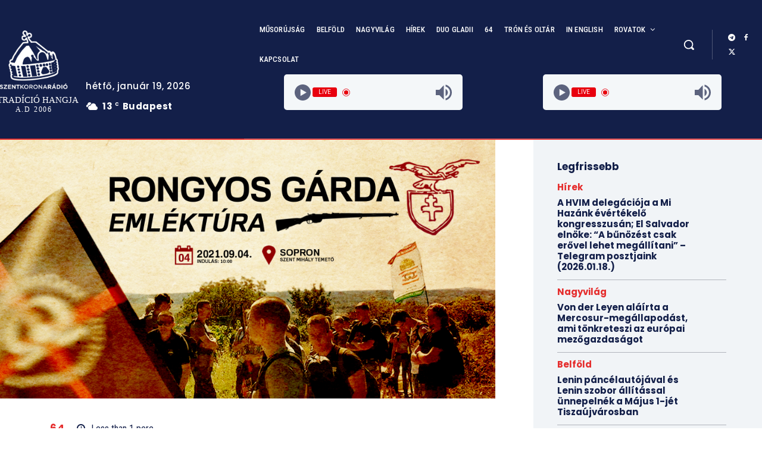

--- FILE ---
content_type: text/css
request_url: https://szentkoronaradio.com/wp-content/uploads/elementor/css/post-67817.css?ver=1729087494
body_size: 237
content:
.elementor-67817 .elementor-element.elementor-element-d7981d2{--display:flex;--flex-direction:column;--container-widget-width:100%;--container-widget-height:initial;--container-widget-flex-grow:0;--container-widget-align-self:initial;--flex-wrap-mobile:wrap;--background-transition:0.3s;--padding-top:40px;--padding-bottom:40px;--padding-left:20px;--padding-right:20px;}.elementor-67817 .elementor-element.elementor-element-229e334 .elementor-field-group{padding-right:calc( 10px/2 );padding-left:calc( 10px/2 );margin-bottom:10px;}.elementor-67817 .elementor-element.elementor-element-229e334 .elementor-form-fields-wrapper{margin-left:calc( -10px/2 );margin-right:calc( -10px/2 );margin-bottom:-10px;}.elementor-67817 .elementor-element.elementor-element-229e334 .elementor-field-group.recaptcha_v3-bottomleft, .elementor-67817 .elementor-element.elementor-element-229e334 .elementor-field-group.recaptcha_v3-bottomright{margin-bottom:0;}body.rtl .elementor-67817 .elementor-element.elementor-element-229e334 .elementor-labels-inline .elementor-field-group > label{padding-left:0px;}body:not(.rtl) .elementor-67817 .elementor-element.elementor-element-229e334 .elementor-labels-inline .elementor-field-group > label{padding-right:0px;}body .elementor-67817 .elementor-element.elementor-element-229e334 .elementor-labels-above .elementor-field-group > label{padding-bottom:0px;}.elementor-67817 .elementor-element.elementor-element-229e334 .elementor-field-group > label, .elementor-67817 .elementor-element.elementor-element-229e334 .elementor-field-subgroup label{color:#000000;}.elementor-67817 .elementor-element.elementor-element-229e334 .elementor-field-type-html{padding-bottom:0px;color:#000000;}.elementor-67817 .elementor-element.elementor-element-229e334 .elementor-field-group:not(.elementor-field-type-upload) .elementor-field:not(.elementor-select-wrapper){background-color:#ffffff;}.elementor-67817 .elementor-element.elementor-element-229e334 .elementor-field-group .elementor-select-wrapper select{background-color:#ffffff;}.elementor-67817 .elementor-element.elementor-element-229e334 .e-form__buttons__wrapper__button-next{background-color:#252D4B;color:#ffffff;}.elementor-67817 .elementor-element.elementor-element-229e334 .elementor-button[type="submit"]{background-color:#252D4B;color:#ffffff;}.elementor-67817 .elementor-element.elementor-element-229e334 .elementor-button[type="submit"] svg *{fill:#ffffff;}.elementor-67817 .elementor-element.elementor-element-229e334 .e-form__buttons__wrapper__button-previous{color:#ffffff;}.elementor-67817 .elementor-element.elementor-element-229e334 .e-form__buttons__wrapper__button-next:hover{background-color:#2F3A63;color:#ffffff;}.elementor-67817 .elementor-element.elementor-element-229e334 .elementor-button[type="submit"]:hover{background-color:#2F3A63;color:#ffffff;}.elementor-67817 .elementor-element.elementor-element-229e334 .elementor-button[type="submit"]:hover svg *{fill:#ffffff;}.elementor-67817 .elementor-element.elementor-element-229e334 .e-form__buttons__wrapper__button-previous:hover{color:#ffffff;}.elementor-67817 .elementor-element.elementor-element-229e334{--e-form-steps-indicators-spacing:20px;--e-form-steps-indicator-padding:30px;--e-form-steps-indicator-inactive-secondary-color:#ffffff;--e-form-steps-indicator-active-secondary-color:#ffffff;--e-form-steps-indicator-completed-secondary-color:#ffffff;--e-form-steps-divider-width:1px;--e-form-steps-divider-gap:10px;}#elementor-popup-modal-67817{background-color:rgba(0,0,0,.8);justify-content:center;align-items:center;pointer-events:all;}#elementor-popup-modal-67817 .dialog-message{width:640px;height:auto;}#elementor-popup-modal-67817 .dialog-close-button{display:flex;}#elementor-popup-modal-67817 .dialog-widget-content{box-shadow:2px 8px 23px 3px rgba(0,0,0,0.2);}